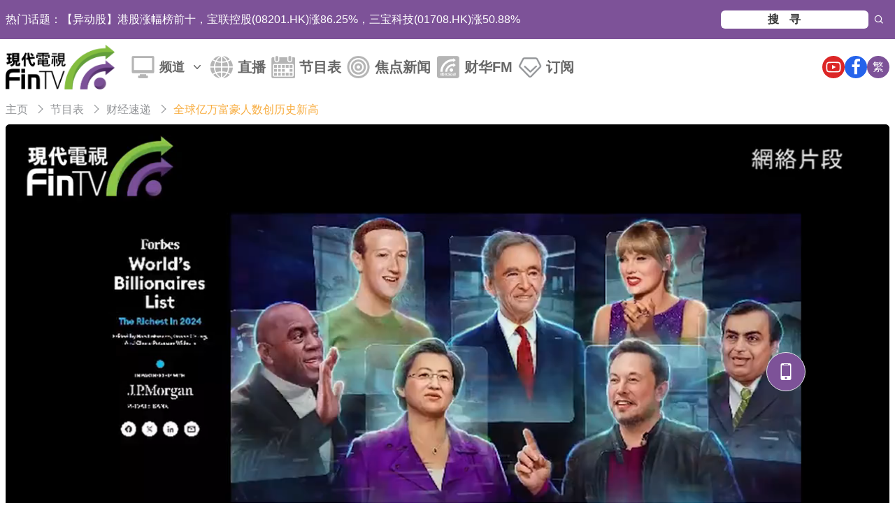

--- FILE ---
content_type: text/html; charset=UTF-8
request_url: https://www.fintv.hk/Zhcn/video/watch/358484
body_size: 14961
content:
<!DOCTYPE html>
<html lang="en">
<head>
	<meta charset="UTF-8" />
	<meta http-equiv="X-UA-Compatible" content="IE=edge,chrome=1" />
	<meta name="viewport" content="width=device-width, initial-scale=1.0, minimum-scale=1.0">
	<!-- for SEO -->
						<title>全球亿万富豪人数创历史新高-财经速递-现代电视_FinTV_财华社</title>
						<meta name="keywords" content="现代电视,FinTv,视频,频道,电视,影片"/>
				<meta property="description" content="福布斯发布第38届全球亿万富豪榜，今年榜单共有2,781位富豪上榜，创下历史新高，该人数较去年增长141人，较之前创下记录的2021年增长26人。除人数外，上榜富豪的财富总额也刷新了历史记录，达到14.2万亿美元，较2023年榜单增长2万亿美元，较此前2021年的记录增长1.1万亿美元。榜单的前20名表现尤为亮眼，其财富总额在过去12个月中增长了7,000亿美元。得益于其奢侈品品牌巨头LVMH集团的营收在去年创下纪录，法国奢侈品大亨伯纳德·阿尔诺连续第二年成为世界首富，其个人财富较2023年增长10%至2...">
				<meta name="author" content="现代电视_FinTV_财华社"/>
				<meta name="copyright" content="Copyright  ©2026 现代电视_FinTV_财华社"/>
				<meta name="date" content="2024-04-03T17:45:00+08:00"/>
				<meta property="fb:app_id" content="532745750149918">
				<meta property="fb:fb_type" content="webpage">
				<meta property="og:title" content="全球亿万富豪人数创历史新高-现代电视_FinTV_财华社">
				<meta property="og:image" content="//fs.fintv.hk/videoimage/org/202404/358484.jpg">
				<meta property="og:url" content="https://www.fintv.hk/Zhcn/video/watch/358484">
				<meta property="og:site_name" content="现代电视_FinTV_财华社">
				<meta property="og:description" content="福布斯发布第38届全球亿万富豪榜，今年榜单共有2,781位富豪上榜，创下历史新高，该人数较去年增长141人，较之前创下记录的2021年增长26人。除人数外，上榜富豪的财富总额也刷新了历史记录，达到14.2万亿美元，较2023年榜单增长2万亿美元，较此前2021年的记录增长1.1万亿美元。榜单的前20名表现尤为亮眼，其财富总额在过去12个月中增长了7,000亿美元。得益于其奢侈品品牌巨头LVMH集团的营收在去年创下纪录，法国奢侈品大亨伯纳德·阿尔诺连续第二年成为世界首富，其个人财富较2023年增长10%至2,330亿美元。埃隆·马斯克本次仍排名第二，个人财富约为1,950亿美元，该数字虽较去年增长8%，但由於特斯拉股票价格下跌，这一数字远低於其此前高达3000亿美元的个人财富最高值，马斯克也是全球首位个人财富达到3,000亿美元的富豪。此外，全球富豪榜前十名上榜者的平均年龄为65岁，巴菲特仍然是最年长的富豪，他与最年轻的马克·扎克伯格差了54岁。福布斯资深编辑ChasePeterson-Withorn表示：“对全球最富有的群体来说，这是精彩绝伦的一年，全球亿万富豪人数创造了历史新高。在本次所有上榜富豪中，有14位身价达到12位数的千亿富豪。即使是在经济对於许多人来说并不稳定的时期，超级富豪们依旧在茁壮成长。”">
				<meta name="baidu-site-verification" content="rBJlXrrSdn" />
		<!-- for SEO -->

			<meta http-equiv='Content-Security-Policy' content='upgrade-insecure-requests'>
		<!-- css style here -->
<link href="https://www.fintv.hk/static/plugins/videojs/video-js.min.css?v=3.20" rel="stylesheet">
<link href="https://www.fintv.hk/static/css/all.css?v=3.20" rel="stylesheet">
<!-- 引入 Font Awesome CDN -->
<link rel="stylesheet" href="//cdnjs.cloudflare.com/ajax/libs/font-awesome/6.4.0/css/all.min.css">
<link href="//at.alicdn.com/t/font_1216202_g87f66z16tv.css?v=3.20" rel="stylesheet">
<link href="https://www.fintv.hk/static/tailwindcss/css/tailwindcss.css?v=3.20" rel="stylesheet">
<!-- js here -->
<script src="https://www.fintv.hk/static/js/jquery.min.js?v=3.20"></script>
<script src="https://www.fintv.hk/static/plugins/bootstrap/js/bootstrap.min.js?v=3.20"></script>
<script>
	var baseUrl = "https://www.fintv.hk/Zhcn";
</script>
	</head>
<body>
<header>
	<div class="w-full bg-bg_color">
		<div class="container mx-auto px-2">
			<div class="flex flex-col md:flex-row items-center gap-3 lg:gap-5 justify-between py-2">
				<div class="top-tool-marqueen flex gap-3 leading-10 h-10 overflow-hidden">
					<div class="text-white">热门话题：</div>
					<ul class="text-white flex-1" id="marqueen">
																					<li class="">
									<a href="https://www.fintv.hk/Zhcn/news724" title="【异动股】港股跌幅榜前十，十方控股(01831.HK)跌43.01%，怡俊集团控股(02442.HK)跌27.21%">【异动股】港股跌幅榜前十，十方控股(01831.HK)跌43.01%，怡俊集团控股(02442.HK)跌27.21%</a>								</li>
															<li class="">
									<a href="https://www.fintv.hk/Zhcn/news724" title="【异动股】港股涨幅榜前十，宝联控股(08201.HK)涨86.25%，三宝科技(01708.HK)涨50.88%">【异动股】港股涨幅榜前十，宝联控股(08201.HK)涨86.25%，三宝科技(01708.HK)涨50.88%</a>								</li>
															<li class="">
									<a href="https://www.fintv.hk/Zhcn/news724" title="联赢激光：已为两家行业头部客户的中试线提供设备">联赢激光：已为两家行业头部客户的中试线提供设备</a>								</li>
															<li class="">
									<a href="https://www.fintv.hk/Zhcn/news724" title="海联讯：正处在换股吸并杭汽轮的实施阶段">海联讯：正处在换股吸并杭汽轮的实施阶段</a>								</li>
															<li class="">
									<a href="https://www.fintv.hk/Zhcn/news724" title="晶盛机电：12英寸减压外延设备广泛适用于逻辑芯片、存储芯片、硅光芯片">晶盛机电：12英寸减压外延设备广泛适用于逻辑芯片、存储芯片、硅光芯片</a>								</li>
															<li class="">
									<a href="https://www.fintv.hk/Zhcn/news724" title="日科化学：目前公司生产经营的核心产品与环氧氯丙烷无直接关联">日科化学：目前公司生产经营的核心产品与环氧氯丙烷无直接关联</a>								</li>
															<li class="">
									<a href="https://www.fintv.hk/Zhcn/news724" title="三川智慧：公司5G数智工厂目前还处于软硬件磨合和调整过程中">三川智慧：公司5G数智工厂目前还处于软硬件磨合和调整过程中</a>								</li>
															<li class="">
									<a href="https://www.fintv.hk/Zhcn/news724" title="京北方：暂无边缘计算相关业务布局">京北方：暂无边缘计算相关业务布局</a>								</li>
															<li class="">
									<a href="https://www.fintv.hk/Zhcn/news724" title="【异动股】煤炭行业板块下挫，云煤能源(600792.CN)跌4.98%">【异动股】煤炭行业板块下挫，云煤能源(600792.CN)跌4.98%</a>								</li>
															<li class="">
									<a href="https://www.fintv.hk/Zhcn/news724" title="【异动股】低碳冶金板块下挫，八一钢铁(600581.CN)跌7.72%">【异动股】低碳冶金板块下挫，八一钢铁(600581.CN)跌7.72%</a>								</li>
															<li class="">
									<a href="https://www.fintv.hk/Zhcn/news724" title="韩国KOSPI指数收涨2.73%">韩国KOSPI指数收涨2.73%</a>								</li>
															<li class="">
									<a href="https://www.fintv.hk/Zhcn/news724" title="日经225指数收涨0.85%">日经225指数收涨0.85%</a>								</li>
															<li class="">
									<a href="https://www.fintv.hk/Zhcn/news724" title="中恒电气：公司的HVDC产品已广泛应用于大型数据中心、智算中心等场景">中恒电气：公司的HVDC产品已广泛应用于大型数据中心、智算中心等场景</a>								</li>
															<li class="">
									<a href="https://www.fintv.hk/Zhcn/news724" title="利和兴：公司投资的赛伯宸半导体公司有涉及DRAM相关测试业务和技术储备">利和兴：公司投资的赛伯宸半导体公司有涉及DRAM相关测试业务和技术储备</a>								</li>
															<li class="">
									<a href="https://www.fintv.hk/Zhcn/news724" title="万达信息：公司云计算机房以自用为主 尚未涉及GPU算力租赁业务">万达信息：公司云计算机房以自用为主 尚未涉及GPU算力租赁业务</a>								</li>
															<li class="">
									<a href="https://www.fintv.hk/Zhcn/news724" title="新开普：新开普AI一体化平台全面支持各类主流通用大模型 包括火山引擎豆包系列模型">新开普：新开普AI一体化平台全面支持各类主流通用大模型 包括火山引擎豆包系列模型</a>								</li>
															<li class="">
									<a href="https://www.fintv.hk/Zhcn/news724" title="【异动股】汽车芯片板块拉升，东芯股份(688110.CN)涨20.0%">【异动股】汽车芯片板块拉升，东芯股份(688110.CN)涨20.0%</a>								</li>
															<li class="">
									<a href="https://www.fintv.hk/Zhcn/news724" title="【异动股】港股跌幅榜前十，十方控股(01831.HK)跌40.86%，怡俊集团控股(02442.HK)跌38.30%">【异动股】港股跌幅榜前十，十方控股(01831.HK)跌40.86%，怡俊集团控股(02442.HK)跌38.30%</a>								</li>
															<li class="">
									<a href="https://www.fintv.hk/Zhcn/news724" title="【异动股】港股涨幅榜前十，宝联控股(08201.HK)涨85.00%，新华联合投资(08159.HK)涨48.75%">【异动股】港股涨幅榜前十，宝联控股(08201.HK)涨85.00%，新华联合投资(08159.HK)涨48.75%</a>								</li>
															<li class="">
									<a href="https://www.fintv.hk/Zhcn/news724" title="【异动股】培育钻石板块拉升，黄河旋风(600172.CN)涨9.98%">【异动股】培育钻石板块拉升，黄河旋风(600172.CN)涨9.98%</a>								</li>
																		</ul>
				</div>
				<div class="flex">
					<form class="top-tool-search" action="https://www.fintv.hk/Zhcn/search">
						<label for="search_input"></label><input class="top-tool-search-input" type="search" id="search_input" maxlength="15" name="keyword" placeholder="搜寻" />
						<button class="iconfont icon-search top-tool-search-btn" type="submit"></button>
					</form>
				</div>
			</div>
		</div>
	</div>
	<!-- nav开始 -->
	<nav>
		<div class="container mx-auto px-2">
			<div class="relative flex h-20 items-center justify-between">
				<div class="flex flex-1 lg:items-center sm:justify-start">
					<div class="flex shrink-0 items-center">
						<a class="main-nav-brand" href="https://www.fintv.hk/Zhcn/">
							<img class="h-12 lg:h-16 w-auto" src="https://www.fintv.hk/static/images/logo.png" alt="">
						</a>
					</div>
					<div class="hidden lg:ml-6 lg:block h-auto">
						<div class="flex  items-center space-x-5">
															<ul class="me-auto top-menu flex flex-row gap-5">
									<li class="static">
										<a class="dropdown-toggle flex items-center whitespace-nowrap py-2 pe-2 text-black/60 text-lg font-semibold transition duration-200 ease-in-out motion-reduce:transition-none lg:px-2" href="javascript:void(0);" type="button" aria-expanded="false" >
											频道											<span class="ms-2 [&>svg]:h-5 [&>svg]:w-5">
											  <svg
												  xmlns="http://www.w3.org/2000/svg"
												  viewBox="0 0 20 20"
												  fill="currentColor">
												<path
													fill-rule="evenodd"
													d="M5.23 7.21a.75.75 0 011.06.02L10 11.168l3.71-3.938a.75.75 0 111.08 1.04l-4.25 4.5a.75.75 0 01-1.08 0l-4.25-4.5a.75.75 0 01.02-1.06z"
													clip-rule="evenodd" />
											  </svg>
            								</span>
										</a>
																				<div class="dropdown-menu-desktop absolute left-0 right-0 top-full hidden z-50 mt-0 w-full border-none bg-white shadow-lg rounded-b-md overflow-hidden">
											<div class="px-6 py-5 lg:px-8">
												<div class="flex flex-wrap justify-between gap-5">
																										<div class="flex flex-col gap-2">
														<a
															href="https://www.fintv.hk/Zhcn/channel/index/127"
															aria-current="true"
															class="text-text_color text-lg font-semibold"
														>短视频</a>
																																													<a
																	href="https://www.fintv.hk/Zhcn/programme/landing/10070"
																	aria-current="true"
																	class="text-gray-400"
                                                                                                                                                                                                                                                                                >财华社</a>																																																										<a
																	href="https://www.fintv.hk/Zhcn/programme/landing/10071"
																	aria-current="true"
																	class="text-gray-400"
                                                                                                                                                                                                                                                                                >秒懂头条</a>																																								</div>
																										<div class="flex flex-col gap-2">
														<a
															href="https://www.fintv.hk/Zhcn/channel/index/116"
															aria-current="true"
															class="text-text_color text-lg font-semibold"
														>财经热点</a>
																																													<a
																	href="https://www.fintv.hk/Zhcn/programme/landing/4261"
																	aria-current="true"
																	class="text-gray-400"
                                                                                                                                                                                                                                                                                >财经速递</a>																																																										<a
																	href="https://www.fintv.hk/Zhcn/programme/landing/3639"
																	aria-current="true"
																	class="text-gray-400"
                                                                                                                                                                                                                                                                                >企业动态</a>																																																										<a
																	href="https://www.fintv.hk/Zhcn/programme/landing/10025"
																	aria-current="true"
																	class="text-gray-400"
                                                                                                                                                                                                                                                                                >IPO追踪</a>																																																										<a
																	href="https://www.fintv.hk/Zhcn/programme/landing/10034"
																	aria-current="true"
																	class="text-gray-400"
                                                                                                                                                                                                                                                                                >汇市直击</a>																																								</div>
																										<div class="flex flex-col gap-2">
														<a
															href="https://www.fintv.hk/Zhcn/channel/index/120"
															aria-current="true"
															class="text-text_color text-lg font-semibold"
														>科技前沿</a>
																																													<a
																	href="https://www.fintv.hk/Zhcn/programme/landing/12007"
																	aria-current="true"
																	class="text-gray-400"
                                                                                                                                                                                                                                                                                >杜兰说AI</a>																																																										<a
																	href="https://www.fintv.hk/Zhcn/programme/landing/12004"
																	aria-current="true"
																	class="text-gray-400"
                                                                                                                                                                                                                                                                                >Web3菁英会</a>																																																										<a
																	href="https://www.fintv.hk/Zhcn/programme/landing/12001"
																	aria-current="true"
																	class="text-gray-400"
                                                                                                                                                                                                                                                                                >Web3资讯站</a>																																																										<a
																	href="https://www.fintv.hk/Zhcn/programme/landing/12008"
																	aria-current="true"
																	class="text-gray-400"
                                                                                                                                                                                                                                                                                >朱皓康說RWA</a>																																								</div>
																										<div class="flex flex-col gap-2">
														<a
															href="https://www.fintv.hk/Zhcn/channel/index/4282"
															aria-current="true"
															class="text-text_color text-lg font-semibold"
														>财华专栏</a>
																																													<a
																	href="https://www.fintv.hk/Zhcn/programme/landing/12010"
																	aria-current="true"
																	class="text-gray-400"
                                                                                                                                                                                                                                                                                style="color: red;"
                                                                                                                                                                                                                                                                                >CAGA香港经济智库</a>																																																										<a
																	href="https://www.fintv.hk/Zhcn/programme/landing/12005"
																	aria-current="true"
																	class="text-gray-400"
                                                                                                                                                                                                                                                                                >杨德龙财经解码</a>																																																										<a
																	href="https://www.fintv.hk/Zhcn/programme/landing/12009"
																	aria-current="true"
																	class="text-gray-400"
                                                                                                                                                                                                                                                                                >财经故事会</a>																																																										<a
																	href="https://www.fintv.hk/Zhcn/programme/landing/4253"
																	aria-current="true"
																	class="text-gray-400"
                                                                                                                                                                                                                                                                                >今天不炒股</a>																																																										<a
																	href="https://www.fintv.hk/Zhcn/programme/landing/10072"
																	aria-current="true"
																	class="text-gray-400"
                                                                                                                                                                                                                                                                                >股坛KOL</a>																																																										<a
																	href="https://www.fintv.hk/Zhcn/programme/landing/10037"
																	aria-current="true"
																	class="text-gray-400"
                                                                                                                                                                                                                                                                                >港股解码</a>																																																										<a
																	href="https://www.fintv.hk/Zhcn/programme/landing/10024"
																	aria-current="true"
																	class="text-gray-400"
                                                                                                                                                                                                                                                                                >沪深港通</a>																																																										<a
																	href="https://www.fintv.hk/Zhcn/programme/landing/2383"
																	aria-current="true"
																	class="text-gray-400"
                                                                                                                                                                                                                                                                                >投资学堂</a>																																								</div>
																										<div class="flex flex-col gap-2">
														<a
															href="https://www.fintv.hk/Zhcn/channel/index/4257"
															aria-current="true"
															class="text-text_color text-lg font-semibold"
														>港股100强</a>
																																													<a
																	href="https://www.fintv.hk/Zhcn/programme/landing/10026"
																	aria-current="true"
																	class="text-gray-400"
                                                                                                                                                                                                                                                                                >历届活动</a>																																																										<a
																	href="https://www.fintv.hk/Zhcn/programme/landing/10057"
																	aria-current="true"
																	class="text-gray-400"
                                                                                                                                                                                                                                                                                >百强巡礼</a>																																								</div>
																										<div class="flex flex-col gap-2">
														<a
															href="https://www.fintv.hk/Zhcn/channel/index/126"
															aria-current="true"
															class="text-text_color text-lg font-semibold"
														>财华专题</a>
																																													<a
																	href="https://www.fintv.hk/Zhcn/programme/landing/4262"
																	aria-current="true"
																	class="text-gray-400"
                                                                                                                                                                                                                                                                                >深商动态</a>																																																										<a
																	href="https://www.fintv.hk/Zhcn/programme/landing/2813"
																	aria-current="true"
																	class="text-gray-400"
                                                                                                                                                                                                                                                                                >名人专访</a>																																																										<a
																	href="https://www.fintv.hk/Zhcn/programme/landing/4260"
																	aria-current="true"
																	class="text-gray-400"
                                                                                                                                                                                                                                                                                >创业者心路</a>																																																										<a
																	href="https://www.fintv.hk/Zhcn/programme/landing/150"
																	aria-current="true"
																	class="text-gray-400"
                                                                                                                                                                                                                                                                                >深度财经专题</a>																																								</div>
																										<div class="flex flex-col gap-2">
														<a
															href="https://www.fintv.hk/Zhcn/channel/index/4283"
															aria-current="true"
															class="text-text_color text-lg font-semibold"
														>时政要闻</a>
																																													<a
																	href="https://www.fintv.hk/Zhcn/programme/landing/10058"
																	aria-current="true"
																	class="text-gray-400"
                                                                                                                                                                                                                                                                                >时政新闻</a>																																																										<a
																	href="https://www.fintv.hk/Zhcn/programme/landing/10013"
																	aria-current="true"
																	class="text-gray-400"
                                                                                                                                                                                                                                                                                >有话直说</a>																																																										<a
																	href="https://www.fintv.hk/Zhcn/programme/landing/10059"
																	aria-current="true"
																	class="text-gray-400"
                                                                                                                                                                                                                                                                                >时事探针</a>																																																										<a
																	href="https://www.fintv.hk/Zhcn/programme/landing/10055"
																	aria-current="true"
																	class="text-gray-400"
                                                                                                                                                                                                                                                                                >时政专题</a>																																								</div>
																										<div class="flex flex-col gap-2">
														<a
															href="https://www.fintv.hk/Zhcn/channel/index/4270"
															aria-current="true"
															class="text-text_color text-lg font-semibold"
														>香港百科</a>
																																													<a
																	href="https://www.fintv.hk/Zhcn/programme/landing/12003"
																	aria-current="true"
																	class="text-gray-400"
                                                                                                                                                                                                                                                                                >香港移民</a>																																																										<a
																	href="https://www.fintv.hk/Zhcn/programme/landing/10009"
																	aria-current="true"
																	class="text-gray-400"
                                                                                                                                                                                                                                                                                >港事生活</a>																																																										<a
																	href="https://www.fintv.hk/Zhcn/programme/landing/10065"
																	aria-current="true"
																	class="text-gray-400"
                                                                                                                                                                                                                                                                                >问呢啲</a>																																																										<a
																	href="https://www.fintv.hk/Zhcn/programme/landing/10066"
																	aria-current="true"
																	class="text-gray-400"
                                                                                                                                                                                                                                                                                >敢玩感食</a>																																																										<a
																	href="https://www.fintv.hk/Zhcn/programme/landing/10067"
																	aria-current="true"
																	class="text-gray-400"
                                                                                                                                                                                                                                                                                >艺民</a>																																																										<a
																	href="https://www.fintv.hk/Zhcn/programme/landing/10068"
																	aria-current="true"
																	class="text-gray-400"
                                                                                                                                                                                                                                                                                >人物专访</a>																																																										<a
																	href="https://www.fintv.hk/Zhcn/artwork"
																	aria-current="true"
																	class="text-gray-400"
																>搜猎人艺术</a
																>
																																																												<a
																	href="https://www.fintv.hk/Zhcn/programme/landing/10069"
																	aria-current="true"
																	class="text-gray-400"
                                                                                                                                                                                                                                                                                >蚁民GO</a>																																								</div>
																									</div>
											</div>
										</div>
																			</li>
									<li>
										<a class="block font-semibold text-xl py-2 pe-2 text-black/60 transition duration-200 hover:ease-in-out motion-reduce:transition-none lg:px-2 " href="https://www.fintv.hk/Zhcn/live">直播</a>
									</li>
									<li>
										<a class="block font-semibold text-xl py-2 pe-2 text-black/60 transition duration-200 hover:ease-in-out motion-reduce:transition-none lg:px-2 " href="https://www.fintv.hk/Zhcn/pl">节目表</a>
									</li>
									<li>
										<a class="block font-semibold text-xl py-2 pe-2 text-black/60 transition duration-200 hover:ease-in-out motion-reduce:transition-none lg:px-2 " href="https://www.fintv.hk/Zhcn/news724">焦点新闻</a>
									</li>
									<li>
										<a class="block font-semibold text-xl py-2 pe-2 text-black/60 transition duration-200 hover:ease-in-out motion-reduce:transition-none lg:px-2 " href="https://www.fintv.hk/Zhcn/fm">财华FM</a>
									</li>
									<li>
										<a class="block font-semibold text-xl py-2 pe-2 text-black/60 transition duration-200 hover:ease-in-out motion-reduce:transition-none lg:px-2 " href="https://www.fintv.hk/Zhcn/member/subscribe">订阅</a>
									</li>
								</ul>
													</div>
					</div>
					<!-- Collect the nav links, forms, and other content for toggling -->
					<div class="h-full top-menu-col px-0 pull-left" id="nav_menu">
						<div class="hidden visible-sm-block visible-xs-block search-container">
							<form class="top-tool-search" action="https://www.fintv.hk/Zhcn/search">
								<input class="top-tool-search-input" type="search" id="search_input" maxlength="15" name="search" placeholder="搜寻" />
								<button class="iconfont icon-search top-tool-search-btn" type="submit"></button>
							</form>
						</div>
					</div>
				</div>
				<div class="absolute inset-y-0 right-0 flex items-center pr-2 sm:static sm:inset-auto sm:ml-6 sm:pr-0">
					<div class="text-lg flex gap-2 lg:gap-3">
						<a class="rounded-full bg-red-600 text-center w-6 h-6 lg:w-8 lg:h-8 p-1 fill-white text-base text-white" target="_blank" title="Youtube" href="https://www.youtube.com/@FintvVideo">
							<svg class="fill-current" viewBox="0 0 1024 1024" version="1.1" xmlns="http://www.w3.org/2000/svg">
								<path d="M960 509.2c0-2.2 0-4.7-0.1-7.6-0.1-8.1-0.3-17.2-0.5-26.9-0.8-27.9-2.2-55.7-4.4-81.9-3-36.1-7.4-66.2-13.4-88.8-12.8-47.9-50.4-85.6-98.3-98.5-28.3-7.6-83.7-12.3-161.7-15.2-37.1-1.4-76.8-2.3-116.5-2.8-13.9-0.2-26.8-0.3-38.4-0.4H497.3c-11.6 0.1-24.5 0.2-38.4 0.4-39.7 0.5-79.4 1.4-116.5 2.8-78 3-133.5 7.7-161.7 15.2-47.8 12.8-85.5 50.5-98.3 98.5-6.1 22.6-10.4 52.7-13.4 88.8-2.2 26.2-3.6 54-4.4 81.9-0.3 9.7-0.4 18.8-0.5 26.9 0 2.9-0.1 5.4-0.1 7.6v5.6c0 2.2 0 4.7 0.1 7.6 0.1 8.1 0.3 17.2 0.5 26.9 0.8 27.9 2.2 55.7 4.4 81.9 3 36.1 7.4 66.2 13.4 88.8 12.8 47.9 50.4 85.7 98.3 98.5 28.2 7.6 83.7 12.3 161.7 15.2 37.1 1.4 76.8 2.3 116.5 2.8 13.9 0.2 26.8 0.3 38.4 0.4H526.7c11.6-0.1 24.5-0.2 38.4-0.4 39.7-0.5 79.4-1.4 116.5-2.8 78-3 133.5-7.7 161.7-15.2 47.9-12.8 85.5-50.5 98.3-98.5 6.1-22.6 10.4-52.7 13.4-88.8 2.2-26.2 3.6-54 4.4-81.9 0.3-9.7 0.4-18.8 0.5-26.9 0-2.9 0.1-5.4 0.1-7.6V512v-2.8z m-72 5.2c0 2.1 0 4.4-0.1 7.1-0.1 7.8-0.3 16.4-0.5 25.7-0.7 26.6-2.1 53.2-4.2 77.9-2.7 32.2-6.5 58.6-11.2 76.3-6.2 23.1-24.4 41.4-47.4 47.5-21 5.6-73.9 10.1-145.8 12.8-36.4 1.4-75.6 2.3-114.7 2.8-13.7 0.2-26.4 0.3-37.8 0.3h-28.6c-11.4-0.1-24.1-0.2-37.8-0.3-39.1-0.5-78.2-1.4-114.7-2.8-71.9-2.8-124.9-7.2-145.8-12.8-23-6.2-41.2-24.4-47.4-47.5-4.7-17.7-8.5-44.1-11.2-76.3-2.1-24.7-3.4-51.3-4.2-77.9-0.3-9.3-0.4-18-0.5-25.7 0-2.7-0.1-5.1-0.1-7.1v-3-1.8c0-2.1 0-4.4 0.1-7.1 0.1-7.8 0.3-16.4 0.5-25.7 0.7-26.6 2.1-53.2 4.2-77.9 2.7-32.2 6.5-58.6 11.2-76.3 6.2-23.1 24.4-41.4 47.4-47.5 21-5.6 73.9-10.1 145.8-12.8 36.4-1.4 75.6-2.3 114.7-2.8 13.7-0.2 26.4-0.3 37.8-0.3h28.6c11.4 0.1 24.1 0.2 37.8 0.3 39.1 0.5 78.2 1.4 114.7 2.8 71.9 2.8 124.9 7.2 145.8 12.8 23 6.2 41.2 24.4 47.4 47.5 4.7 17.7 8.5 44.1 11.2 76.3 2.1 24.7 3.4 51.3 4.2 77.9 0.3 9.3 0.4 18 0.5 25.7 0 2.7 0.1 5.1 0.1 7.1v4.8z" />
								<path d="M423 646l232-135-232-133z" />
							</svg>
						</a>
						<a class="rounded-full bg-blue-600 text-center w-6 h-6 lg:w-8 lg:h-8 p-1 fill-white text-base text-white" target="_blank" title="Facebook" href="https://www.facebook.com/fintvhk">
							<svg class="fill-current" viewBox="0 0 1024 1024" version="1.1" xmlns="http://www.w3.org/2000/svg">
								<path d="M767.428571 6.857143v150.857143h-89.714285q-49.142857 0-66.285715 20.571428t-17.142857 61.714286v108h167.428572l-22.285715 169.142857h-145.142857v433.714286H419.428571V517.142857H273.714286V348h145.714285V223.428571q0-106.285714 59.428572-164.857142T637.142857 0q84 0 130.285714 6.857143z" />
							</svg>
						</a>
													<a href="https://www.fintv.hk/Zhtw/video/watch/358484" class="lang-switcher rounded-full bg-bg_color text-center w-6 h-6 lg:w-8 lg:h-8 p-1 text-xs lg:text-base text-white">繁</a>
												<!-- Mobile menu button-->
						<button type="button" class="mobile-menu relative rotate-180 lg:hidden inline-flex items-center justify-center rounded-md text-gray-400 focus:outline-none focus:ring-2 focus:ring-inset focus:ring-white" aria-controls="mobile-menu" aria-expanded="false">
							<span class="absolute -inset-0.5"></span>
							<span class="sr-only">Open main menu</span>
							<!--
							  Icon when menu is closed.

							  Menu open: "hidden", Menu closed: "block"
							-->
							<svg class="open block size-6" fill="none" viewBox="0 0 24 24" stroke-width="1.5" stroke="currentColor" aria-hidden="true" data-slot="icon">
								<path stroke-linecap="round" stroke-linejoin="round" d="M3.75 6.75h16.5M3.75 12h16.5m-16.5 5.25h16.5" />
							</svg>
							<!--
							  Icon when menu is open.

							  Menu open: "block", Menu closed: "hidden"
							-->
							<svg class="close hidden size-6" fill="none" viewBox="0 0 24 24" stroke-width="1.5" stroke="currentColor" aria-hidden="true" data-slot="icon">
								<path stroke-linecap="round" stroke-linejoin="round" d="M6 18 18 6M6 6l12 12" />
							</svg>
						</button>
					</div>
				</div>
			</div>
		</div>

		<!-- Mobile menu, show/hide based on menu state. -->
		<div class="hidden lg:hidden transition duration-200 hover:ease-in-out motion-reduce:transition-none" id="mobile-menu">
			<div class="container mx-auto px-2">
				<div class="space-y-1 px-2 pb-3 pt-2">
											<ul class="me-auto flex flex-col gap-2 lg:gap-5">
							<li class="static">
								<a class="dropdown-toggle flex items-center justify-between whitespace-nowrap py-2 pe-2 text-black/60 font-semibold transition duration-200 hover:ease-in-out motion-reduce:transition-none lg:px-2" href="javascript:void(0);">频道									<span class="ms-2 [&>svg]:h-5 [&>svg]:w-5">
										  <svg xmlns="http://www.w3.org/2000/svg" viewBox="0 0 20 20" fill="currentColor">
											<path fill-rule="evenodd" d="M5.23 7.21a.75.75 0 011.06.02L10 11.168l3.71-3.938a.75.75 0 111.08 1.04l-4.25 4.5a.75.75 0 01-1.08 0l-4.25-4.5a.75.75 0 01.02-1.06z" clip-rule="evenodd" />
										  </svg>
									</span>
								</a>
																	<div class="dropdown-menu-mobile block mt-0 w-full px-5">
										<div class="flex flex-col gap-3">
																							<div class="flex flex-col gap-2">
													<div class="text-gray-600 font-semibold">短视频</div>
																																										<a
																href="https://www.fintv.hk/Zhcn/programme/landing/10070"
																aria-current="true"
																class="text-gray-400"
															>财华社</a
															>
																																																								<a
																href="https://www.fintv.hk/Zhcn/programme/landing/10071"
																aria-current="true"
																class="text-gray-400"
															>秒懂头条</a
															>
																																							</div>
																							<div class="flex flex-col gap-2">
													<div class="text-gray-600 font-semibold">财经热点</div>
																																										<a
																href="https://www.fintv.hk/Zhcn/programme/landing/4261"
																aria-current="true"
																class="text-gray-400"
															>财经速递</a
															>
																																																								<a
																href="https://www.fintv.hk/Zhcn/programme/landing/3639"
																aria-current="true"
																class="text-gray-400"
															>企业动态</a
															>
																																																								<a
																href="https://www.fintv.hk/Zhcn/programme/landing/10025"
																aria-current="true"
																class="text-gray-400"
															>IPO追踪</a
															>
																																																								<a
																href="https://www.fintv.hk/Zhcn/programme/landing/10034"
																aria-current="true"
																class="text-gray-400"
															>汇市直击</a
															>
																																							</div>
																							<div class="flex flex-col gap-2">
													<div class="text-gray-600 font-semibold">科技前沿</div>
																																										<a
																href="https://www.fintv.hk/Zhcn/programme/landing/12007"
																aria-current="true"
																class="text-gray-400"
															>杜兰说AI</a
															>
																																																								<a
																href="https://www.fintv.hk/Zhcn/programme/landing/12004"
																aria-current="true"
																class="text-gray-400"
															>Web3菁英会</a
															>
																																																								<a
																href="https://www.fintv.hk/Zhcn/programme/landing/12001"
																aria-current="true"
																class="text-gray-400"
															>Web3资讯站</a
															>
																																																								<a
																href="https://www.fintv.hk/Zhcn/programme/landing/12008"
																aria-current="true"
																class="text-gray-400"
															>朱皓康說RWA</a
															>
																																							</div>
																							<div class="flex flex-col gap-2">
													<div class="text-gray-600 font-semibold">财华专栏</div>
																																										<a
																href="https://www.fintv.hk/Zhcn/programme/landing/12010"
																aria-current="true"
																class="text-gray-400"
															>CAGA香港经济智库</a
															>
																																																								<a
																href="https://www.fintv.hk/Zhcn/programme/landing/12005"
																aria-current="true"
																class="text-gray-400"
															>杨德龙财经解码</a
															>
																																																								<a
																href="https://www.fintv.hk/Zhcn/programme/landing/12009"
																aria-current="true"
																class="text-gray-400"
															>财经故事会</a
															>
																																																								<a
																href="https://www.fintv.hk/Zhcn/programme/landing/4253"
																aria-current="true"
																class="text-gray-400"
															>今天不炒股</a
															>
																																																								<a
																href="https://www.fintv.hk/Zhcn/programme/landing/10072"
																aria-current="true"
																class="text-gray-400"
															>股坛KOL</a
															>
																																																								<a
																href="https://www.fintv.hk/Zhcn/programme/landing/10037"
																aria-current="true"
																class="text-gray-400"
															>港股解码</a
															>
																																																								<a
																href="https://www.fintv.hk/Zhcn/programme/landing/10024"
																aria-current="true"
																class="text-gray-400"
															>沪深港通</a
															>
																																																								<a
																href="https://www.fintv.hk/Zhcn/programme/landing/2383"
																aria-current="true"
																class="text-gray-400"
															>投资学堂</a
															>
																																							</div>
																							<div class="flex flex-col gap-2">
													<div class="text-gray-600 font-semibold">港股100强</div>
																																										<a
																href="https://www.fintv.hk/Zhcn/programme/landing/10026"
																aria-current="true"
																class="text-gray-400"
															>历届活动</a
															>
																																																								<a
																href="https://www.fintv.hk/Zhcn/programme/landing/10057"
																aria-current="true"
																class="text-gray-400"
															>百强巡礼</a
															>
																																							</div>
																							<div class="flex flex-col gap-2">
													<div class="text-gray-600 font-semibold">财华专题</div>
																																										<a
																href="https://www.fintv.hk/Zhcn/programme/landing/4262"
																aria-current="true"
																class="text-gray-400"
															>深商动态</a
															>
																																																								<a
																href="https://www.fintv.hk/Zhcn/programme/landing/2813"
																aria-current="true"
																class="text-gray-400"
															>名人专访</a
															>
																																																								<a
																href="https://www.fintv.hk/Zhcn/programme/landing/4260"
																aria-current="true"
																class="text-gray-400"
															>创业者心路</a
															>
																																																								<a
																href="https://www.fintv.hk/Zhcn/programme/landing/150"
																aria-current="true"
																class="text-gray-400"
															>深度财经专题</a
															>
																																							</div>
																							<div class="flex flex-col gap-2">
													<div class="text-gray-600 font-semibold">时政要闻</div>
																																										<a
																href="https://www.fintv.hk/Zhcn/programme/landing/10058"
																aria-current="true"
																class="text-gray-400"
															>时政新闻</a
															>
																																																								<a
																href="https://www.fintv.hk/Zhcn/programme/landing/10013"
																aria-current="true"
																class="text-gray-400"
															>有话直说</a
															>
																																																								<a
																href="https://www.fintv.hk/Zhcn/programme/landing/10059"
																aria-current="true"
																class="text-gray-400"
															>时事探针</a
															>
																																																								<a
																href="https://www.fintv.hk/Zhcn/programme/landing/10055"
																aria-current="true"
																class="text-gray-400"
															>时政专题</a
															>
																																							</div>
																							<div class="flex flex-col gap-2">
													<div class="text-gray-600 font-semibold">香港百科</div>
																																										<a
																href="https://www.fintv.hk/Zhcn/programme/landing/12003"
																aria-current="true"
																class="text-gray-400"
															>香港移民</a
															>
																																																								<a
																href="https://www.fintv.hk/Zhcn/programme/landing/10009"
																aria-current="true"
																class="text-gray-400"
															>港事生活</a
															>
																																																								<a
																href="https://www.fintv.hk/Zhcn/programme/landing/10065"
																aria-current="true"
																class="text-gray-400"
															>问呢啲</a
															>
																																																								<a
																href="https://www.fintv.hk/Zhcn/programme/landing/10066"
																aria-current="true"
																class="text-gray-400"
															>敢玩感食</a
															>
																																																								<a
																href="https://www.fintv.hk/Zhcn/programme/landing/10067"
																aria-current="true"
																class="text-gray-400"
															>艺民</a
															>
																																																								<a
																href="https://www.fintv.hk/Zhcn/programme/landing/10068"
																aria-current="true"
																class="text-gray-400"
															>人物专访</a
															>
																																																								<a
																href="https://www.fintv.hk/Zhcn/artwork"
																aria-current="true"
																class="text-gray-400"
															>搜猎人艺术</a
															>
																																																								<a
																href="https://www.fintv.hk/Zhcn/programme/landing/10069"
																aria-current="true"
																class="text-gray-400"
															>蚁民GO</a
															>
																																							</div>
																					</div>
									</div>
															</li>
							<li>
								<a class="block font-semibold lg:text-xl py-2 pe-2 text-black/60 transition duration-200 hover:ease-in-out motion-reduce:transition-none lg:px-2 " href="https://www.fintv.hk/Zhcn/live">直播</a>
							</li>
							<li>
								<a class="block font-semibold lg:text-xl py-2 pe-2 text-black/60 transition duration-200 hover:ease-in-out motion-reduce:transition-none lg:px-2 " href="https://www.fintv.hk/Zhcn/pl">节目表</a>
							</li>
							<li>
								<a class="block font-semibold lg:text-xl py-2 pe-2 text-black/60 transition duration-200 hover:ease-in-out motion-reduce:transition-none lg:px-2 " href="https://www.fintv.hk/Zhcn/news724">焦点新闻</a>
							</li>
							<li>
								<a class="block font-semibold lg:text-xl py-2 pe-2 text-black/60 transition duration-200 hover:ease-in-out motion-reduce:transition-none lg:px-2 " href="https://www.fintv.hk/Zhcn/fm">财华FM</a>
							</li>
							<li>
								<a class="block font-semibold lg:text-xl py-2 pe-2 text-black/60 transition duration-200 hover:ease-in-out motion-reduce:transition-none lg:px-2 " href="https://www.fintv.hk/Zhcn/member/subscribe">订阅</a>
							</li>
						</ul>
									</div>
			</div>
		</div>
	</nav>
</header>
<div class="main lg:min-h-[70vh]">
	<section>
	<div class="container mx-auto px-2">
		<nav class="flex flex-wrap py-2" aria-label="Breadcrumb">
			<ol class="inline-flex flex-wrap items-center gap-1 lg:gap-2">
				<li class="after:content-['\e603'] after:font-['iconfont'] after:inline-block after:px-1.5 after:text-base">
					<a href='https://www.fintv.hk/Zhcn/'>主页</a>
				</li>
				<li class="after:content-['\e603'] after:font-['iconfont'] after:inline-block after:px-1.5 after:text-base">
					<a href='https://www.fintv.hk/Zhcn/pl'>节目表</a>
				</li>
								<li class="after:content-['\e603'] after:font-['iconfont'] after:inline-block after:px-1.5 after:text-base">
					<a href='https://www.fintv.hk/Zhcn/programme/landing/4261'>财经速递</a>
				</li>
								<li class="text-text_color">全球亿万富豪人数创历史新高</li>
			</ol>
		</nav>
	</div>
</section>
<section>
	<div class="container mx-auto px-2">
		<div class="flex flex-col gap-5">
			<div class="relative overflow-hidden flex justify-center">
				<video id="video" class="aspect-video  w-full mx-auto rounded-md shadow-md" autoplay playsinline controls preload="auto" oncontextmenu="return false;" poster="//fs.fintv.hk/videoimage/org/202404/358484.jpg">
					<source src="https://vs.fintv.hk/publish/2024/04/720p/20240403_DF5.mp4" type='video/mp4'>
				</video>
			</div>

			<div class="video-content flex flex-col gap-5">
				<h1 class="text-text_color">全球亿万富豪人数创历史新高</h1>
				<p class="flex">
					2024年04月03日 17:45				</p>
				<div class="prose max-w-full">福布斯发布第38届全球亿万富豪榜，今年榜单共有2,781位富豪上榜，创下历史新高，该人数较去年增长141人，较之前创下记录的2021年增长26人。<br />
除人数外，上榜富豪的财富总额也刷新了历史记录，达到14.2万亿美元，较2023年榜单增长2万亿美元，较此前2021年的记录增长1.1万亿美元。榜单的前20名表现尤为亮眼，其财富总额在过去12个月中增长了7,000亿美元。<br />
得益于其奢侈品品牌巨头LVMH集团的营收在去年创下纪录，法国奢侈品大亨伯纳德·阿尔诺连续第二年成为世界首富，其个人财富较2023年增长10%至2,330亿美元。<br />
埃隆·马斯克本次仍排名第二，个人财富约为1,950亿美元，该数字虽较去年增长8%，但由於特斯拉股票价格下跌，这一数字远低於其此前高达3000亿美元的个人财富最高值，马斯克也是全球首位个人财富达到3,000亿美元的富豪。<br />
此外，全球富豪榜前十名上榜者的平均年龄为65岁，巴菲特仍然是最年长的富豪，他与最年轻的马克·扎克伯格差了54岁。<br />
福布斯资深编辑Chase Peterson-Withorn 表示：“对全球最富有的群体来说，这是精彩绝伦的一年，全球亿万富豪人数创造了历史新高。在本次所有上榜富豪中，有14位身价达到12位数的千亿富豪。即使是在经济对於许多人来说并不稳定的时期，超级富豪们依旧在茁壮成长。”</div>
				<div class="flex justify-between gap-3 lg:gap-5">
					<div class="flex items-center gap-2 lg:gap-3">
						<span class="text-center w-8 h-8 fill-white text-base" href="%E5%85%A8%E7%90%83%E4%BA%BF%E4%B8%87%E5%AF%8C%E8%B1%AA%E4%BA%BA%E6%95%B0%E5%88%9B%E5%8E%86%E5%8F%B2%E6%96%B0%E9%AB%98&url=https%3A%2F%2Fwww.fintv.hk%2FZhcn%2Fvideo%2Fwatch%2F358484&via=https%3A%2F%2Fwww.fintv.hk%2F">
							<svg class="fill-current" viewBox="0 0 1024 1024" version="1.1" xmlns="http://www.w3.org/2000/svg">
								<path d="M736 800c-35.296 0-64-28.704-64-64s28.704-64 64-64 64 28.704 64 64-28.704 64-64 64M288 576c-35.296 0-64-28.704-64-64s28.704-64 64-64 64 28.704 64 64-28.704 64-64 64M736 224c35.296 0 64 28.704 64 64s-28.704 64-64 64-64-28.704-64-64 28.704-64 64-64m0 384a127.776 127.776 0 0 0-115.232 73.28l-204.896-117.056a30.848 30.848 0 0 0-9.696-3.2A127.68 127.68 0 0 0 416 512c0-6.656-0.992-13.088-1.984-19.456 0.608-0.32 1.28-0.416 1.856-0.768l219.616-125.472A127.328 127.328 0 0 0 736 416c70.592 0 128-57.408 128-128s-57.408-128-128-128-128 57.408-128 128c0 6.72 0.992 13.152 1.984 19.616-0.608 0.288-1.28 0.256-1.856 0.608l-219.616 125.472A127.328 127.328 0 0 0 288 384c-70.592 0-128 57.408-128 128s57.408 128 128 128a126.912 126.912 0 0 0 84.544-32.64 31.232 31.232 0 0 0 11.584 12.416l224 128c0.352 0.224 0.736 0.256 1.12 0.448C615.488 812.992 669.6 864 736 864c70.592 0 128-57.408 128-128s-57.408-128-128-128" />
							</svg>
						</span>
						<a class="rounded-full bg-black text-center w-8 h-8 p-1 fill-white text-base text-white" target="_blank" title="分享到Twitter" href="https://x.com/intent/post?text=%E5%85%A8%E7%90%83%E4%BA%BF%E4%B8%87%E5%AF%8C%E8%B1%AA%E4%BA%BA%E6%95%B0%E5%88%9B%E5%8E%86%E5%8F%B2%E6%96%B0%E9%AB%98&url=https%3A%2F%2Fwww.fintv.hk%2FZhcn%2Fvideo%2Fwatch%2F358484&via=https%3A%2F%2Fwww.fintv.hk%2F">
							<svg class="fill-current" viewBox="0 0 1024 1024" version="1.1" xmlns="http://www.w3.org/2000/svg">
								<path d="M778.410667 96h141.141333l-308.352 352.426667 362.752 479.573333H689.92l-222.464-290.858667L212.906667 928H71.68l329.813333-376.96L53.504 96H344.746667l201.088 265.856z m-49.536 747.52h78.208L302.250667 176.042667H218.325333z" />
							</svg>
						</a>
						<a class="rounded-full bg-blue-600 text-center w-8 h-8 p-1 fill-white text-base text-white" target="_blank" title="分享到Facebook" href="http://www.facebook.com/sharer/sharer.php?u=https%3A%2F%2Fwww.fintv.hk%2FZhcn%2Fvideo%2Fwatch%2F358484">
							<svg class="fill-current" viewBox="0 0 1024 1024" version="1.1" xmlns="http://www.w3.org/2000/svg">
								<path d="M767.428571 6.857143v150.857143h-89.714285q-49.142857 0-66.285715 20.571428t-17.142857 61.714286v108h167.428572l-22.285715 169.142857h-145.142857v433.714286H419.428571V517.142857H273.714286V348h145.714285V223.428571q0-106.285714 59.428572-164.857142T637.142857 0q84 0 130.285714 6.857143z" />
							</svg>
						</a>
						<a class="flex items-center gap-2 px-2 lg:px-4 bg-bg_color text-white rounded-md" title="赞" href="javascript:void(0);" >
							<span class="rounded-full text-center w-8 h-8 p-1 fill-white text-base text-white">
								<svg class="fill-current" viewBox="0 0 1024 1024" version="1.1" xmlns="http://www.w3.org/2000/svg">
									<path d="M841.900615 408.186609 664.015206 408.186609c-4.087085 0-7.605212-1.823532-9.635451-4.979408-2.044566-3.188622-2.387373-6.788613-0.932232-10.313903 10.105149-19.105127 57.494459-115.41052 44.899606-217.797421-3.51915-28.749788-18.948561-67.455321-72.482825-88.576361-13.886265-5.465478-39.682791-8.026814-59.192124-8.601912-46.860261-1.38044-56.329936 7.693216-60.373019 11.568477-0.164752 0.155543-0.324388 0.316202-0.484024 0.476861C490.730581 105.371886 491.958548 127.455857 493.514997 155.415652c0.795109 14.287401 1.694595 30.466895 0.857531 48.953945-4.579295 49.570999-11.171434 76.334549-24.283056 98.636484-40.689724 69.270666-109.423155 104.141872-122.656551 105.213273l-96.509031 0L86.587054 408.219355c-11.761881 0-21.296025 9.534144-21.296025 21.296025L65.291029 844.261383c0 11.760858 9.534144 21.296025 21.296025 21.296025l164.337859 0c0.858554 0 1.700735-0.065492 2.533706-0.164752l104.601336 0c1.191128 0.969071 2.534729 2.081405 3.739161 3.082198 22.952758 19.025309 83.921341 69.563332 184.571692 69.563332l209.634508 0c53.634548 0 96.863095-29.224602 112.819508-76.270081 0.13917-0.409322 0.26606-0.823761 0.38067-1.24127 2.246157-8.247848 8.025791-25.420973 15.344476-47.162136 27.735691-82.408895 74.159-220.339314 74.159-294.15653C958.708971 446.576965 918.317029 408.186609 841.900615 408.186609zM107.883079 450.812429l121.744785 0 0 372.152928L107.883079 822.965357 107.883079 450.812429zM844.182588 799.778262c-7.649214 22.723537-13.225209 39.289841-15.882736 48.862871-10.205433 29.319769-37.183877 46.803979-72.293513 46.803979l-209.634508 0c-85.292572 0-135.816269-41.879829-157.38961-59.763129-9.691733-8.03193-15.541975-12.881378-24.845874-12.881378l-91.914386 0L272.221962 450.812429l75.364455 0c20.070104 0 51.52142-17.555841 74.262354-33.985022 24.394596-17.623379 58.936297-47.932686 84.96409-92.242867 19.039635-32.386618 25.602098-68.703755 30.019711-116.802216 0.029676-0.317225 0.051165-0.63445 0.066515-0.952698 0.975211-20.862143-0.039909-39.114856-0.855484-53.780881-0.63445-11.403724-1.402953-25.209148-0.179079-31.395034 15.941064-3.081175 61.369719-0.632403 74.387197 4.490268 27.712155 10.934027 42.701544 28.639271 45.822628 54.138014 11.341303 92.193749-35.07689 182.903703-40.407292 192.944384-0.493234 0.932232-0.74906 1.486864-0.74906 1.486864-7.703449 16.70138-6.353708 35.947723 3.624551 51.509141 9.889231 15.376199 26.888394 24.556279 45.473681 24.556279l177.88541 0c52.712549 0 74.215282 19.825534 74.215282 68.429509C916.115897 586.05053 869.322152 725.084073 844.182588 799.778262z" />
								</svg>
							</span>
							<span class="whitespace-nowrap">赞好</span>
						</a>
					</div>
					<a href="https://www.fintv.hk/Zhcn/programme/landing/4261" class="flex items-center px-2 lg:px-4 bg-bg_color rounded-md text-white">返回相关集数</a>
				</div>
			</div>
			<h3 class="fin-tile"><text>相关新闻</text></h3>
						<div class="grid grid-cols-2 lg:grid-cols-4 gap-5 py-5" id="videoContainer">
										<article class="relative group flex flex-col gap-3" >
		<div class="relative overflow-hidden aspect-video w-full rounded-md">
			<a href="https://www.fintv.hk/Zhcn/video/watch/361286" class="focus:outline-none" tabindex="-1">
				<img src="//fs.fintv.hk/videoimage/org/202601/361286.jpg" alt="【杜兰说AI】CES 2026七大科技看点" class="object-center w-full h-full transform transition-transform duration-200 group-hover:scale-105">
				<div class="absolute inset-0 -z-10 w-full h-full flex justify-center items-center bg-bg_color/50">
					<img class="object-center object-cover max-w-60 px-5" src="https://www.fintv.hk/static/images/logo_white.png" alt="">
				</div>
									<div class="absolute inset-0 z-10 w-full h-full flex justify-start items-end p-3">
						<svg class="w-10 h-10 fill-white transform transition-transform duration-200 group-hover:fill-text_color" viewBox="0 0 1024 1024" version="1.1" xmlns="http://www.w3.org/2000/svg">
							<path d="M416 704c-6.4 0-9.6 0-16-3.2C390.4 694.4 384 684.8 384 672L384 352c0-12.8 6.4-22.4 16-28.8 9.6-6.4 22.4-6.4 32 0l256 166.4c9.6 6.4 16 16 16 28.8 0 9.6-6.4 22.4-16 25.6l-256 156.8C428.8 704 422.4 704 416 704zM448 409.6l0 204.8 163.2-99.2L448 409.6z" />
							<path d="M512 960C265.6 960 64 758.4 64 512S265.6 64 512 64s448 201.6 448 448S758.4 960 512 960zM512 128C300.8 128 128 300.8 128 512c0 211.2 172.8 384 384 384 211.2 0 384-172.8 384-384C896 300.8 723.2 128 512 128z" />
						</svg>
					</div>
							</a>
		</div>
		<div class="flex flex-col justify-between flex-1">
			<a class="text-[#333333] text-base font-medium line-clamp-2 transition-colors duration-200 min-h-[3rem] focus:outline-none"  href="https://www.fintv.hk/Zhcn/video/watch/361286" tabindex="-1">【杜兰说AI】CES 2026七大科技看点</a>
			<div class="flex justify-between gap-x-2 my-4">
				<time class="text-xs text-gray-400 dark:text-gray-400 font-medium pointer-events-none">12小时前</time>
									<a class="flex items-center gap-2 text-xs font-medium" href="https://www.fintv.hk/Zhcn/programme/landing/12007">
						<img src="//fs.fintv.hk/category/12007/image/0_1.jpg?170915165319" class="object-center w-5 h-5 rounded-full" alt="">
						<span>杜兰说AI</span>
					</a>
							</div>
		</div>
	</article>
										<article class="relative group flex flex-col gap-3" >
		<div class="relative overflow-hidden aspect-video w-full rounded-md">
			<a href="https://www.fintv.hk/Zhcn/video/watch/361287" class="focus:outline-none" tabindex="-1">
				<img src="//fs.fintv.hk/videoimage/org/202601/361287.jpg" alt="第19届亚洲金融论坛盛大揭幕" class="object-center w-full h-full transform transition-transform duration-200 group-hover:scale-105">
				<div class="absolute inset-0 -z-10 w-full h-full flex justify-center items-center bg-bg_color/50">
					<img class="object-center object-cover max-w-60 px-5" src="https://www.fintv.hk/static/images/logo_white.png" alt="">
				</div>
									<div class="absolute inset-0 z-10 w-full h-full flex justify-start items-end p-3">
						<svg class="w-10 h-10 fill-white transform transition-transform duration-200 group-hover:fill-text_color" viewBox="0 0 1024 1024" version="1.1" xmlns="http://www.w3.org/2000/svg">
							<path d="M416 704c-6.4 0-9.6 0-16-3.2C390.4 694.4 384 684.8 384 672L384 352c0-12.8 6.4-22.4 16-28.8 9.6-6.4 22.4-6.4 32 0l256 166.4c9.6 6.4 16 16 16 28.8 0 9.6-6.4 22.4-16 25.6l-256 156.8C428.8 704 422.4 704 416 704zM448 409.6l0 204.8 163.2-99.2L448 409.6z" />
							<path d="M512 960C265.6 960 64 758.4 64 512S265.6 64 512 64s448 201.6 448 448S758.4 960 512 960zM512 128C300.8 128 128 300.8 128 512c0 211.2 172.8 384 384 384 211.2 0 384-172.8 384-384C896 300.8 723.2 128 512 128z" />
						</svg>
					</div>
							</a>
		</div>
		<div class="flex flex-col justify-between flex-1">
			<a class="text-[#333333] text-base font-medium line-clamp-2 transition-colors duration-200 min-h-[3rem] focus:outline-none"  href="https://www.fintv.hk/Zhcn/video/watch/361287" tabindex="-1">第19届亚洲金融论坛盛大揭幕</a>
			<div class="flex justify-between gap-x-2 my-4">
				<time class="text-xs text-gray-400 dark:text-gray-400 font-medium pointer-events-none">13小时前</time>
									<a class="flex items-center gap-2 text-xs font-medium" href="https://www.fintv.hk/Zhcn/programme/landing/4261">
						<img src="//fs.fintv.hk/category/4261/image/0_1.jpg?180731193801" class="object-center w-5 h-5 rounded-full" alt="">
						<span>财经速递</span>
					</a>
							</div>
		</div>
	</article>
										<article class="relative group flex flex-col gap-3" >
		<div class="relative overflow-hidden aspect-video w-full rounded-md">
			<a href="https://www.fintv.hk/Zhcn/video/watch/361284" class="focus:outline-none" tabindex="-1">
				<img src="//fs.fintv.hk/videoimage/org/202601/361284.jpg" alt="【杜兰说AI】马斯克关於未来的5大判断" class="object-center w-full h-full transform transition-transform duration-200 group-hover:scale-105">
				<div class="absolute inset-0 -z-10 w-full h-full flex justify-center items-center bg-bg_color/50">
					<img class="object-center object-cover max-w-60 px-5" src="https://www.fintv.hk/static/images/logo_white.png" alt="">
				</div>
									<div class="absolute inset-0 z-10 w-full h-full flex justify-start items-end p-3">
						<svg class="w-10 h-10 fill-white transform transition-transform duration-200 group-hover:fill-text_color" viewBox="0 0 1024 1024" version="1.1" xmlns="http://www.w3.org/2000/svg">
							<path d="M416 704c-6.4 0-9.6 0-16-3.2C390.4 694.4 384 684.8 384 672L384 352c0-12.8 6.4-22.4 16-28.8 9.6-6.4 22.4-6.4 32 0l256 166.4c9.6 6.4 16 16 16 28.8 0 9.6-6.4 22.4-16 25.6l-256 156.8C428.8 704 422.4 704 416 704zM448 409.6l0 204.8 163.2-99.2L448 409.6z" />
							<path d="M512 960C265.6 960 64 758.4 64 512S265.6 64 512 64s448 201.6 448 448S758.4 960 512 960zM512 128C300.8 128 128 300.8 128 512c0 211.2 172.8 384 384 384 211.2 0 384-172.8 384-384C896 300.8 723.2 128 512 128z" />
						</svg>
					</div>
							</a>
		</div>
		<div class="flex flex-col justify-between flex-1">
			<a class="text-[#333333] text-base font-medium line-clamp-2 transition-colors duration-200 min-h-[3rem] focus:outline-none"  href="https://www.fintv.hk/Zhcn/video/watch/361284" tabindex="-1">【杜兰说AI】马斯克关於未来的5大判断</a>
			<div class="flex justify-between gap-x-2 my-4">
				<time class="text-xs text-gray-400 dark:text-gray-400 font-medium pointer-events-none">2026年01月26日</time>
									<a class="flex items-center gap-2 text-xs font-medium" href="https://www.fintv.hk/Zhcn/programme/landing/12007">
						<img src="//fs.fintv.hk/category/12007/image/0_1.jpg?170915165319" class="object-center w-5 h-5 rounded-full" alt="">
						<span>杜兰说AI</span>
					</a>
							</div>
		</div>
	</article>
										<article class="relative group flex flex-col gap-3" >
		<div class="relative overflow-hidden aspect-video w-full rounded-md">
			<a href="https://www.fintv.hk/Zhcn/video/watch/361285" class="focus:outline-none" tabindex="-1">
				<img src="//fs.fintv.hk/videoimage/org/202601/361285.jpg" alt="陈茂波：正与韩国合作　推动类似两地ETF互挂安排" class="object-center w-full h-full transform transition-transform duration-200 group-hover:scale-105">
				<div class="absolute inset-0 -z-10 w-full h-full flex justify-center items-center bg-bg_color/50">
					<img class="object-center object-cover max-w-60 px-5" src="https://www.fintv.hk/static/images/logo_white.png" alt="">
				</div>
									<div class="absolute inset-0 z-10 w-full h-full flex justify-start items-end p-3">
						<svg class="w-10 h-10 fill-white transform transition-transform duration-200 group-hover:fill-text_color" viewBox="0 0 1024 1024" version="1.1" xmlns="http://www.w3.org/2000/svg">
							<path d="M416 704c-6.4 0-9.6 0-16-3.2C390.4 694.4 384 684.8 384 672L384 352c0-12.8 6.4-22.4 16-28.8 9.6-6.4 22.4-6.4 32 0l256 166.4c9.6 6.4 16 16 16 28.8 0 9.6-6.4 22.4-16 25.6l-256 156.8C428.8 704 422.4 704 416 704zM448 409.6l0 204.8 163.2-99.2L448 409.6z" />
							<path d="M512 960C265.6 960 64 758.4 64 512S265.6 64 512 64s448 201.6 448 448S758.4 960 512 960zM512 128C300.8 128 128 300.8 128 512c0 211.2 172.8 384 384 384 211.2 0 384-172.8 384-384C896 300.8 723.2 128 512 128z" />
						</svg>
					</div>
							</a>
		</div>
		<div class="flex flex-col justify-between flex-1">
			<a class="text-[#333333] text-base font-medium line-clamp-2 transition-colors duration-200 min-h-[3rem] focus:outline-none"  href="https://www.fintv.hk/Zhcn/video/watch/361285" tabindex="-1">陈茂波：正与韩国合作　推动类似两地ETF互挂安排</a>
			<div class="flex justify-between gap-x-2 my-4">
				<time class="text-xs text-gray-400 dark:text-gray-400 font-medium pointer-events-none">2026年01月26日</time>
									<a class="flex items-center gap-2 text-xs font-medium" href="https://www.fintv.hk/Zhcn/programme/landing/4261">
						<img src="//fs.fintv.hk/category/4261/image/0_1.jpg?180731193801" class="object-center w-5 h-5 rounded-full" alt="">
						<span>财经速递</span>
					</a>
							</div>
		</div>
	</article>
										<article class="relative group flex flex-col gap-3" >
		<div class="relative overflow-hidden aspect-video w-full rounded-md">
			<a href="https://www.fintv.hk/Zhcn/video/watch/361283" class="focus:outline-none" tabindex="-1">
				<img src="//fs.fintv.hk/videoimage/org/202601/361283.jpg" alt="丘应桦称香港发挥无可比拟独特优势　海外和内地企业最佳双向跳板" class="object-center w-full h-full transform transition-transform duration-200 group-hover:scale-105">
				<div class="absolute inset-0 -z-10 w-full h-full flex justify-center items-center bg-bg_color/50">
					<img class="object-center object-cover max-w-60 px-5" src="https://www.fintv.hk/static/images/logo_white.png" alt="">
				</div>
									<div class="absolute inset-0 z-10 w-full h-full flex justify-start items-end p-3">
						<svg class="w-10 h-10 fill-white transform transition-transform duration-200 group-hover:fill-text_color" viewBox="0 0 1024 1024" version="1.1" xmlns="http://www.w3.org/2000/svg">
							<path d="M416 704c-6.4 0-9.6 0-16-3.2C390.4 694.4 384 684.8 384 672L384 352c0-12.8 6.4-22.4 16-28.8 9.6-6.4 22.4-6.4 32 0l256 166.4c9.6 6.4 16 16 16 28.8 0 9.6-6.4 22.4-16 25.6l-256 156.8C428.8 704 422.4 704 416 704zM448 409.6l0 204.8 163.2-99.2L448 409.6z" />
							<path d="M512 960C265.6 960 64 758.4 64 512S265.6 64 512 64s448 201.6 448 448S758.4 960 512 960zM512 128C300.8 128 128 300.8 128 512c0 211.2 172.8 384 384 384 211.2 0 384-172.8 384-384C896 300.8 723.2 128 512 128z" />
						</svg>
					</div>
							</a>
		</div>
		<div class="flex flex-col justify-between flex-1">
			<a class="text-[#333333] text-base font-medium line-clamp-2 transition-colors duration-200 min-h-[3rem] focus:outline-none"  href="https://www.fintv.hk/Zhcn/video/watch/361283" tabindex="-1">丘应桦称香港发挥无可比拟独特优势　海外和内地企业最佳双向跳板</a>
			<div class="flex justify-between gap-x-2 my-4">
				<time class="text-xs text-gray-400 dark:text-gray-400 font-medium pointer-events-none">2026年01月26日</time>
									<a class="flex items-center gap-2 text-xs font-medium" href="https://www.fintv.hk/Zhcn/programme/landing/4261">
						<img src="//fs.fintv.hk/category/4261/image/0_1.jpg?180731193801" class="object-center w-5 h-5 rounded-full" alt="">
						<span>财经速递</span>
					</a>
							</div>
		</div>
	</article>
										<article class="relative group flex flex-col gap-3" >
		<div class="relative overflow-hidden aspect-video w-full rounded-md">
			<a href="https://www.fintv.hk/Zhcn/video/watch/361277" class="focus:outline-none" tabindex="-1">
				<img src="//fs.fintv.hk/videoimage/org/202601/361277.jpg" alt="【杜兰说AI】CES 2026,物理AI爆发" class="object-center w-full h-full transform transition-transform duration-200 group-hover:scale-105">
				<div class="absolute inset-0 -z-10 w-full h-full flex justify-center items-center bg-bg_color/50">
					<img class="object-center object-cover max-w-60 px-5" src="https://www.fintv.hk/static/images/logo_white.png" alt="">
				</div>
									<div class="absolute inset-0 z-10 w-full h-full flex justify-start items-end p-3">
						<svg class="w-10 h-10 fill-white transform transition-transform duration-200 group-hover:fill-text_color" viewBox="0 0 1024 1024" version="1.1" xmlns="http://www.w3.org/2000/svg">
							<path d="M416 704c-6.4 0-9.6 0-16-3.2C390.4 694.4 384 684.8 384 672L384 352c0-12.8 6.4-22.4 16-28.8 9.6-6.4 22.4-6.4 32 0l256 166.4c9.6 6.4 16 16 16 28.8 0 9.6-6.4 22.4-16 25.6l-256 156.8C428.8 704 422.4 704 416 704zM448 409.6l0 204.8 163.2-99.2L448 409.6z" />
							<path d="M512 960C265.6 960 64 758.4 64 512S265.6 64 512 64s448 201.6 448 448S758.4 960 512 960zM512 128C300.8 128 128 300.8 128 512c0 211.2 172.8 384 384 384 211.2 0 384-172.8 384-384C896 300.8 723.2 128 512 128z" />
						</svg>
					</div>
							</a>
		</div>
		<div class="flex flex-col justify-between flex-1">
			<a class="text-[#333333] text-base font-medium line-clamp-2 transition-colors duration-200 min-h-[3rem] focus:outline-none"  href="https://www.fintv.hk/Zhcn/video/watch/361277" tabindex="-1">【杜兰说AI】CES 2026,物理AI爆发</a>
			<div class="flex justify-between gap-x-2 my-4">
				<time class="text-xs text-gray-400 dark:text-gray-400 font-medium pointer-events-none">2026年01月23日</time>
									<a class="flex items-center gap-2 text-xs font-medium" href="https://www.fintv.hk/Zhcn/programme/landing/12007">
						<img src="//fs.fintv.hk/category/12007/image/0_1.jpg?170915165319" class="object-center w-5 h-5 rounded-full" alt="">
						<span>杜兰说AI</span>
					</a>
							</div>
		</div>
	</article>
										<article class="relative group flex flex-col gap-3" >
		<div class="relative overflow-hidden aspect-video w-full rounded-md">
			<a href="https://www.fintv.hk/Zhcn/video/watch/361276" class="focus:outline-none" tabindex="-1">
				<img src="//fs.fintv.hk/videoimage/org/202601/361276.jpg" alt="【杜兰说AI】抱团养老，比养儿防老更靠谱" class="object-center w-full h-full transform transition-transform duration-200 group-hover:scale-105">
				<div class="absolute inset-0 -z-10 w-full h-full flex justify-center items-center bg-bg_color/50">
					<img class="object-center object-cover max-w-60 px-5" src="https://www.fintv.hk/static/images/logo_white.png" alt="">
				</div>
									<div class="absolute inset-0 z-10 w-full h-full flex justify-start items-end p-3">
						<svg class="w-10 h-10 fill-white transform transition-transform duration-200 group-hover:fill-text_color" viewBox="0 0 1024 1024" version="1.1" xmlns="http://www.w3.org/2000/svg">
							<path d="M416 704c-6.4 0-9.6 0-16-3.2C390.4 694.4 384 684.8 384 672L384 352c0-12.8 6.4-22.4 16-28.8 9.6-6.4 22.4-6.4 32 0l256 166.4c9.6 6.4 16 16 16 28.8 0 9.6-6.4 22.4-16 25.6l-256 156.8C428.8 704 422.4 704 416 704zM448 409.6l0 204.8 163.2-99.2L448 409.6z" />
							<path d="M512 960C265.6 960 64 758.4 64 512S265.6 64 512 64s448 201.6 448 448S758.4 960 512 960zM512 128C300.8 128 128 300.8 128 512c0 211.2 172.8 384 384 384 211.2 0 384-172.8 384-384C896 300.8 723.2 128 512 128z" />
						</svg>
					</div>
							</a>
		</div>
		<div class="flex flex-col justify-between flex-1">
			<a class="text-[#333333] text-base font-medium line-clamp-2 transition-colors duration-200 min-h-[3rem] focus:outline-none"  href="https://www.fintv.hk/Zhcn/video/watch/361276" tabindex="-1">【杜兰说AI】抱团养老，比养儿防老更靠谱</a>
			<div class="flex justify-between gap-x-2 my-4">
				<time class="text-xs text-gray-400 dark:text-gray-400 font-medium pointer-events-none">2026年01月23日</time>
									<a class="flex items-center gap-2 text-xs font-medium" href="https://www.fintv.hk/Zhcn/programme/landing/12007">
						<img src="//fs.fintv.hk/category/12007/image/0_1.jpg?170915165319" class="object-center w-5 h-5 rounded-full" alt="">
						<span>杜兰说AI</span>
					</a>
							</div>
		</div>
	</article>
										<article class="relative group flex flex-col gap-3" >
		<div class="relative overflow-hidden aspect-video w-full rounded-md">
			<a href="https://www.fintv.hk/Zhcn/video/watch/361279" class="focus:outline-none" tabindex="-1">
				<img src="//fs.fintv.hk/videoimage/org/202601/361279.jpg" alt="IMF上调中国今年经济增长预测0.3个百分点" class="object-center w-full h-full transform transition-transform duration-200 group-hover:scale-105">
				<div class="absolute inset-0 -z-10 w-full h-full flex justify-center items-center bg-bg_color/50">
					<img class="object-center object-cover max-w-60 px-5" src="https://www.fintv.hk/static/images/logo_white.png" alt="">
				</div>
									<div class="absolute inset-0 z-10 w-full h-full flex justify-start items-end p-3">
						<svg class="w-10 h-10 fill-white transform transition-transform duration-200 group-hover:fill-text_color" viewBox="0 0 1024 1024" version="1.1" xmlns="http://www.w3.org/2000/svg">
							<path d="M416 704c-6.4 0-9.6 0-16-3.2C390.4 694.4 384 684.8 384 672L384 352c0-12.8 6.4-22.4 16-28.8 9.6-6.4 22.4-6.4 32 0l256 166.4c9.6 6.4 16 16 16 28.8 0 9.6-6.4 22.4-16 25.6l-256 156.8C428.8 704 422.4 704 416 704zM448 409.6l0 204.8 163.2-99.2L448 409.6z" />
							<path d="M512 960C265.6 960 64 758.4 64 512S265.6 64 512 64s448 201.6 448 448S758.4 960 512 960zM512 128C300.8 128 128 300.8 128 512c0 211.2 172.8 384 384 384 211.2 0 384-172.8 384-384C896 300.8 723.2 128 512 128z" />
						</svg>
					</div>
							</a>
		</div>
		<div class="flex flex-col justify-between flex-1">
			<a class="text-[#333333] text-base font-medium line-clamp-2 transition-colors duration-200 min-h-[3rem] focus:outline-none"  href="https://www.fintv.hk/Zhcn/video/watch/361279" tabindex="-1">IMF上调中国今年经济增长预测0.3个百分点</a>
			<div class="flex justify-between gap-x-2 my-4">
				<time class="text-xs text-gray-400 dark:text-gray-400 font-medium pointer-events-none">2026年01月22日</time>
									<a class="flex items-center gap-2 text-xs font-medium" href="https://www.fintv.hk/Zhcn/programme/landing/4261">
						<img src="//fs.fintv.hk/category/4261/image/0_1.jpg?180731193801" class="object-center w-5 h-5 rounded-full" alt="">
						<span>财经速递</span>
					</a>
							</div>
		</div>
	</article>
							</div>
										<div class="flex justify-center py-5">
					<button class="bg-bg_color px-5 py-2 text-white rounded-md" id="loadMore">
						<img class="loading_img" src="https://www.fintv.hk/static/images/loading.gif" alt="更多内容"/>加载更多内容					</button>
				</div>
					</div>
	</div>
</section>

<script>
	$(function(){
		let $container = $('#videoContainer'),
			$btn = $('#loadMore'),
			page = 1;
		$btn.click(function(){
			if($btn.hasClass('loading')) return;
			$btn.addClass('loading')
			getVideo()
		})

		function getVideo() {
			if($btn.hasClass('loading')) return;
			$btn.addClass('loading')
			$.post('', {page: ++page}, function (data) {
				$container.append(data)
				if (page < 1318) {
					$btn.removeClass('loading')
				} else {
					$btn.remove()
				}
			}, 'html')
		}

		$('html,body').animate({
			scrollTop: 0
		});

		$(window).bind("scroll", function () {
			if ($btn[0].offsetTop !== 0){
				if ($(document).scrollTop() > $btn[0].offsetTop){
					$('html,body').animate({
						scrollTop: $btn[0].offsetTop
					});
				}
			}
			if ($(document).scrollTop() > $btn[0].offsetTop - $(window).height()) {
				getVideo();
			}
		});


		//const videoUrl = $('#video').find('source').attr('src');
		//console.log(videoUrl)
	})

</script>
</div>

<!-- footer here -->
<footer class="bg-bg_color py-14">
	<div class="container mx-auto px-2">
		<div class="flex flex-col lg:flex-row justify-between items-center gap-5 px-2">
			<div class="flex gap-5">
				<a href="https://www.fintv.hk/Zhcn/pri" title="私隐政策" class="text-white">私隐政策</a>				<a href="https://www.fintv.hk/Zhcn/abt" title="关于我们" class="text-white">关于我们</a>				<a href="https://www.fintv.hk/Zhcn/cons" title="联系我们" class="text-white">联系我们</a>				<a href="https://www.fintv.hk/Zhcn/adv" title="广告服务" class="text-white">广告服务</a>			</div>
			<div class="flex text-center text-white">版权所有 © 2026 现代电视 FinTV   All rights reserved.</div>
		</div>
	</div>
</footer>
<!-- float btn -->
<div class="fixed bottom-40 right-[10%] z-50">
	<div class="flex flex-col gap-3">
		<a href="javascript:void(0);" class="click-top button-float">
			<i class="iconfont icon-arrow-up text-2xl"></i>
		</a>

		<a href="https://www.fintv.hk/Zhcn/apps" class="button-float" title="App下载">
			<i class="iconfont icon-mobile text-2xl"></i>
		</a>
	</div>
</div>
<script src="https://www.fintv.hk/static/js/validate.js?v=3.20"></script>
<script src="https://www.fintv.hk/static/js/all.js?v?v=3.20"></script>
<script src="https://www.fintv.hk/static/js/member.js?v=3.20"></script>
<script type='text/javascript'>
	var googletag = googletag || {};
	googletag.cmd = googletag.cmd || [];
	(function () {
		var gads = document.createElement('script');
		gads.async = true;
		gads.type = 'text/javascript';
		var useSSL = 'https:' == document.location.protocol;
		gads.src = (useSSL ? 'https:' : 'http:') +
			'//www.googletagservices.com/tag/js/gpt.js';
		var node = document.getElementsByTagName('script')[0];
		node.parentNode.insertBefore(gads, node);
	})();
</script>

<script type='text/javascript'>
	googletag.cmd.push(function () {
		googletag.defineSlot('/1011937/Fintv_Web_Index_test', [300, 250], 'div-gpt-ad-1383732698238-0').addService(googletag.pubads()).setCollapseEmptyDiv(true);
		googletag.defineSlot('/1011937/fintv_R2', [300, 60], 'div-gpt-ad-1386560955139-0').addService(googletag.pubads()).setCollapseEmptyDiv(true);
		googletag.defineSlot('/1011937/finTV_cat1', [728, 90], 'div-gpt-ad-1392977366384-0').addService(googletag.pubads()).setCollapseEmptyDiv(true);
		googletag.defineSlot('/1011937/finTV_cat2', [728, 90], 'div-gpt-ad-1392977366384-1').addService(googletag.pubads()).setCollapseEmptyDiv(true);
		googletag.defineSlot('/1011937/finTV_cat3', [728, 90], 'div-gpt-ad-1392977366384-2').addService(googletag.pubads()).setCollapseEmptyDiv(true);
		googletag.defineSlot('/1011937/finTV_cat4', [728, 90], 'div-gpt-ad-1392977366384-3').addService(googletag.pubads()).setCollapseEmptyDiv(true);
		googletag.defineSlot('/1011937/finTV_cat5', [728, 90], 'div-gpt-ad-1392977366384-4').addService(googletag.pubads()).setCollapseEmptyDiv(true);
		googletag.defineSlot('/1011937/fintv_R9', [300, 60], 'div-gpt-ad-1392977366384-6').addService(googletag.pubads()).setCollapseEmptyDiv(true);
		googletag.defineSlot('/1011937/finTV_topSmall', [300, 90], 'div-gpt-ad-1392977366384-7').addService(googletag.pubads()).setCollapseEmptyDiv(true);
		googletag.defineSlot('/1011937/finTV_topSuper', [728, 90], 'div-gpt-ad-1392977366384-8').addService(googletag.pubads()).setCollapseEmptyDiv(true);
		googletag.defineSlot('/1011937/fintv_R3', [300, 60], 'div-gpt-ad-1432031988212-2').addService(googletag.pubads()).setCollapseEmptyDiv(true);
		googletag.defineSlot('/1011937/fintv_R4', [300, 60], 'div-gpt-ad-1432031988212-3').addService(googletag.pubads()).setCollapseEmptyDiv(true);
		googletag.defineSlot('/1011937/fintv_R5', [300, 60], 'div-gpt-ad-1432031988212-4').addService(googletag.pubads()).setCollapseEmptyDiv(true);
		googletag.defineSlot('/1011937/fintv_R6', [300, 60], 'div-gpt-ad-1432031988212-5').addService(googletag.pubads()).setCollapseEmptyDiv(true);
		googletag.defineSlot('/1011937/fintv_R7', [300, 60], 'div-gpt-ad-1432031988212-6').addService(googletag.pubads()).setCollapseEmptyDiv(true);
		googletag.defineSlot('/1011937/fintv_R8', [300, 60], 'div-gpt-ad-1432031988212-7').addService(googletag.pubads()).setCollapseEmptyDiv(true);
		googletag.defineSlot('/1011937/finTV_R1', [300, 250], 'div-gpt-ad-1432031988212-8').addService(googletag.pubads()).setCollapseEmptyDiv(true);
		googletag.defineSlot('/1011937/finTV_Side', [300, 600], 'div-gpt-ad-1432031988212-9').addService(googletag.pubads()).setCollapseEmptyDiv(true);
		//googletab.enableAsyncRendering();
		googletag.enableServices();
	});
</script>

<!-- for GA -->
<script async src="https://www.googletagmanager.com/gtag/js?id=G-T0Q2CCMPC0"></script>
<script>
	window.dataLayer = window.dataLayer || [];
	function gtag(){dataLayer.push(arguments);}
	gtag('js', new Date());

	gtag('config', 'G-T0Q2CCMPC0');
</script>
<!-- for GA -->

<!-- for Baidu Tongji -->
<script>
	var _hmt = _hmt || [];
	(function() {
		var hm = document.createElement("script");
		hm.src = "https://hm.baidu.com/hm.js?2af80ed79289af1e6d99a07d43c80c23";
		var s = document.getElementsByTagName("script")[0];
		s.parentNode.insertBefore(hm, s);
	})();
</script>
<!-- for Baidu Tongji -->
<script>
	$(document).ready(function () {
		// 移动端点击事件
		$('.dropdown-toggle').on('click', function(event){
			event.stopPropagation(); // 阻止事件冒泡到document
			$(this).parent().find('.dropdown-menu-desktop').slideToggle(300);
			if($(this).parent().find('.dropdown-menu-mobile').hasClass('hidden')){
				$(this).parent().find('.dropdown-menu-mobile').removeClass('hidden').addClass('block');
			}else{
				$(this).parent().find('.dropdown-menu-mobile').removeClass('block').addClass('hidden');
			}
		});

		$(document).on('click', function(){
			$('.dropdown-menu-desktop').slideUp(300);
		});

		// 点击其他地方关闭下拉菜单
		$('.mobile-menu').click(function (e){
			e.preventDefault();
			$('.open, .close').toggleClass('hidden block');
			$('#mobile-menu').toggleClass('hidden block')
		})
	});
</script>
</body>
</html>


--- FILE ---
content_type: application/javascript
request_url: https://www.fintv.hk/static/js/member.js?v=3.20
body_size: 1796
content:
function showLogin() {
	$.ajax({
		type: 'GET',
		url: baseUrl+'/member/login',
		dataType: 'html',
		success: function(result) {

			$('#finethkmembermodal .modal-content .modal-body').empty().append(result);
			//判断有没有cookie赋值
			if (getCookie('saveuser')!=null) {
				$('#login_username').val(getCookie('saveuser'));
				$('#login_cookies').prop("checked", true);
			};

			$('#finethkmembermodal .modal-header, #finethkmembermodal .modal-footer').hide();
		},
		error: function(XMLHttpRequest, textStatus, errorThrown) {},
		complete: function() {
            $('#finethkmembermodal').modal('show')
			
			$('.btn-show-register').on('click',function() {
				$('#login_wrapper, #forgetpassword_wrapper').hide();
				$('#register_wrapper').fadeIn(300);
				var modal_h = $('#register_wrapper').parent('div').height()+60; //30px padding
				$('#modal_left_visual').css('height',modal_h).css('padding-top',(modal_h/2)-68);
			});
			
			$('.btn-show-forgetpassword').on('click',function() {
				$('#login_wrapper, #register_wrapper').hide()
				$('#forgetpassword_wrapper').fadeIn(300);
				var modal_h = $('#register_wrapper').parent('div').height()+60; //30px padding
				$('#modal_left_visual').css('height',modal_h).css('padding-top',(modal_h/2)-68);
			});
		
			$('.btn-show-login').on('click',function() {
				$('#register_wrapper, #forgetpassword_wrapper').hide();
				$('#login_wrapper').fadeIn(300);
				var modal_h = $('#register_wrapper').parent('div').height()+60; //30px padding
				$('#modal_left_visual').css('height',modal_h).css('padding-top',(modal_h/2)-68);
			});

			$('#btn_register').on('click',function(e) {
				e.preventDefault();
				var pass = validate({
					reg_username:{required:true,minlength:5,maxlength:16,datatype:'name'},
					reg_email:{required:true,datatype:'email'},
					reg_password:{required:true,minlength:6,maxlength:16},
					reg_confirm_password:{required:true,minlength:6,maxlength:16,equal:'reg_password'},
					reg_vcode:{required:true,minlength:6,maxlength:6,datatype:'char'}
				});
				
				var pass2;
				if ($('#reg_country_code').val()=='86') {
					pass2 = validate({reg_tel:{minlength:11,maxlength:11,datatype:'tel-cn'}});
				} else {
					pass2 = validate({reg_tel:{minlength:8,maxlength:8,datatype:'tel'}});
				}

				if (pass && pass2) {
					if (!($('#reg_tnc').prop('checked'))) {
						pass = false;
						alert('註冊會員必須閱讀並同意相關服務條款和私隱政策');
					}
				}
				if (pass && pass2) {
					$.ajax({
						type:'POST',
						data:$('#regform').serialize(),
						url: baseUrl+'/member/registration_handler',
						dataType:'json',
						success:function(result) {
							if (result.success) {
								$('#regform_pane').hide();
								$('#regform_result_pane').fadeIn(300);
							} else {
								alert(result.msg);
								$('#register_captcha').hide().attr('src',result.register_captcha).fadeIn(300);
								$('#reg_vcode').val('');
							}
						},
						complete:function() {}
					});
				}
			});
			
			$('#btn_login').on('click',function(e) {
				e.preventDefault();
				var pass = validate({
					login_username:{required:true,minlength:5,maxlength:50,datatype:'name'},
					login_password:{required:true,minlength:6,maxlength:16}
				});
				var checkbox=$('#login_cookies').prop('checked');
				
				if (pass) {
					$.ajax({
						type:'POST',
						data:$('#loginform').serialize(),
						url: baseUrl+'/member/login_handler',
						dataType:'json',
						success:function(result) {
							if (result.success) {
								if (checkbox==true) {
									if (getCookie('saveuser')==null) {
										setCookie('saveuser',$("#login_username").val());
									};
								}else{
									delCookie('saveuser');
								}
								window.location.reload(1);
							} else {
								alert('你輸入的用戶名或密碼不正確');
								$('#login_username,#login_password').val(null);
								$('#login_username').focus();
							}
						}

					});
				}
			});

			$('#btn_forgetpassword').on('click',function(e) {
				e.preventDefault();
				var pass = validate({
					fp_email:{required:true,datatype:'email'},
					fp_vcode:{required:true,minlength:6,maxlength:6}
				});
				if (pass) {
					$.ajax({
						type:'POST',
						data:$('#forgetpasswordform').serialize(),
						url: baseUrl+'/member/forgetpassword_handler',
						dataType:'json',
						success:function(result) {
							if (result.code==200) {
								alert('你的密碼已經重設，請檢查您的郵箱取得新密碼。');
								$('#finethkmembermodal').modal('hide');
							} else {
								alert('輸入資料不正確，請再嘗試');
								$('#fp_email, #fp_vcode').val(null);
								$('#forgetpassword_captcha').hide().attr('src',result.forgetpassword_captcha).fadeIn(300);
								$('#fp_email').focus();
							}
						}

					});
				}
			});

		}
	});
}

	//生成cookies
function setCookie(name,value) 
{ 
    var Days = 30; 
    var exp = new Date(); 
    exp.setTime(exp.getTime() + Days*24*60*60*1000); 
    document.cookie = name + "="+ escape (value) + ";expires=" + exp.toGMTString(); 
} 

//读取cookies 
function getCookie(name) 
{ 
    var arr,reg=new RegExp("(^| )"+name+"=([^;]*)(;|$)");
 
    if(arr=document.cookie.match(reg))
 
        return unescape(arr[2]); 
    else 
        return null; 
} 

//删除cookies 
function delCookie(name) 
{ 
    var exp = new Date(); 
    exp.setTime(exp.getTime() - 1); 
    var cval=getCookie(name); 
    if(cval!=null) 
        document.cookie= name + "="+cval+";expires="+exp.toGMTString(); 
} 


$(document).ready(function() {
	$('.btn_member').on('click',function(e) {
		showLogin();
	});
});
